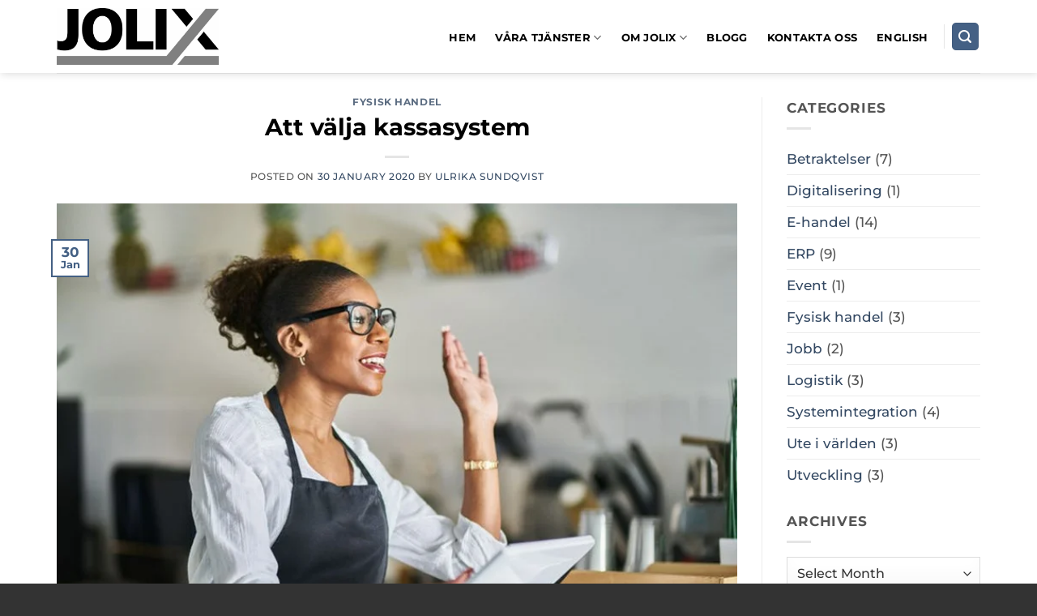

--- FILE ---
content_type: text/html; charset=UTF-8
request_url: https://jolix.se/att-valja-kassasystem/
body_size: 17964
content:
<!DOCTYPE html>
<html lang="en-GB" class="loading-site no-js">
<head>
	<meta charset="UTF-8" />
	<link rel="profile" href="http://gmpg.org/xfn/11" />
	<link rel="pingback" href="https://jolix.se/xmlrpc.php" />

	<script>(function(html){html.className = html.className.replace(/\bno-js\b/,'js')})(document.documentElement);</script>
<title>Att välja kassasystem &#8211; Jolix &#8211; IT-professionals, e-commerce and physical store</title>
<meta name='robots' content='max-image-preview:large' />
<meta name="viewport" content="width=device-width, initial-scale=1" /><link rel='prefetch' href='https://jolix.se/wp-content/themes/flatsome/assets/js/flatsome.js?ver=e2eddd6c228105dac048' />
<link rel='prefetch' href='https://jolix.se/wp-content/themes/flatsome/assets/js/chunk.slider.js?ver=3.20.3' />
<link rel='prefetch' href='https://jolix.se/wp-content/themes/flatsome/assets/js/chunk.popups.js?ver=3.20.3' />
<link rel='prefetch' href='https://jolix.se/wp-content/themes/flatsome/assets/js/chunk.tooltips.js?ver=3.20.3' />
<link rel="alternate" type="application/rss+xml" title="Jolix - IT-professionals, e-commerce and physical store &raquo; Feed" href="https://jolix.se/feed/" />
<link rel="alternate" type="application/rss+xml" title="Jolix - IT-professionals, e-commerce and physical store &raquo; Comments Feed" href="https://jolix.se/comments/feed/" />
<link rel="alternate" type="application/rss+xml" title="Jolix - IT-professionals, e-commerce and physical store &raquo; Att välja kassasystem Comments Feed" href="https://jolix.se/att-valja-kassasystem/feed/" />
<link rel="alternate" title="oEmbed (JSON)" type="application/json+oembed" href="https://jolix.se/wp-json/oembed/1.0/embed?url=https%3A%2F%2Fjolix.se%2Fatt-valja-kassasystem%2F" />
<link rel="alternate" title="oEmbed (XML)" type="text/xml+oembed" href="https://jolix.se/wp-json/oembed/1.0/embed?url=https%3A%2F%2Fjolix.se%2Fatt-valja-kassasystem%2F&#038;format=xml" />
<style id='wp-img-auto-sizes-contain-inline-css' type='text/css'>
img:is([sizes=auto i],[sizes^="auto," i]){contain-intrinsic-size:3000px 1500px}
/*# sourceURL=wp-img-auto-sizes-contain-inline-css */
</style>
<style id='md-style-inline-css' type='text/css'>
 
/*# sourceURL=md-style-inline-css */
</style>
<link rel='stylesheet' id='wpo_min-header-0-css' href='https://jolix.se/wp-content/cache/wpo-minify/1765687491/assets/wpo-minify-header-558a188c.min.css' type='text/css' media='all' />
<script type="text/javascript" src="https://jolix.se/wp-content/cache/wpo-minify/1765687491/assets/wpo-minify-header-533e0687.min.js" id="wpo_min-header-0-js"></script>
<link rel="https://api.w.org/" href="https://jolix.se/wp-json/" /><link rel="alternate" title="JSON" type="application/json" href="https://jolix.se/wp-json/wp/v2/posts/1214" /><link rel="EditURI" type="application/rsd+xml" title="RSD" href="https://jolix.se/xmlrpc.php?rsd" />
<meta name="generator" content="WordPress 6.9" />
<link rel="canonical" href="https://jolix.se/att-valja-kassasystem/" />
<link rel='shortlink' href='https://jolix.se/?p=1214' />
<!-- Global site tag (gtag.js) - Google Analytics -->
<script async src="https://www.googletagmanager.com/gtag/js?id=UA-133461617-1"></script>
<script>
  window.dataLayer = window.dataLayer || [];
  function gtag(){dataLayer.push(arguments);}
  gtag('js', new Date());

  gtag('config', 'UA-133461617-1');
</script><link rel="icon" href="https://jolix.se/wp-content/uploads/2021/12/cropped-Logo-1-32x32.jpg" sizes="32x32" />
<link rel="icon" href="https://jolix.se/wp-content/uploads/2021/12/cropped-Logo-1-192x192.jpg" sizes="192x192" />
<link rel="apple-touch-icon" href="https://jolix.se/wp-content/uploads/2021/12/cropped-Logo-1-180x180.jpg" />
<meta name="msapplication-TileImage" content="https://jolix.se/wp-content/uploads/2021/12/cropped-Logo-1-270x270.jpg" />
<style id="custom-css" type="text/css">:root {--primary-color: #446084;--fs-color-primary: #446084;--fs-color-secondary: #C05530;--fs-color-success: #627D47;--fs-color-alert: #b20000;--fs-color-base: #555555;--fs-experimental-link-color: #334862;--fs-experimental-link-color-hover: #111;}.tooltipster-base {--tooltip-color: #fff;--tooltip-bg-color: #000;}.off-canvas-right .mfp-content, .off-canvas-left .mfp-content {--drawer-width: 300px;}.container-width, .full-width .ubermenu-nav, .container, .row{max-width: 1170px}.row.row-collapse{max-width: 1140px}.row.row-small{max-width: 1162.5px}.row.row-large{max-width: 1200px}.header-main{height: 90px}#logo img{max-height: 90px}#logo{width:200px;}#logo img{padding:5px 0;}.header-bottom{min-height: 55px}.header-top{min-height: 30px}.transparent .header-main{height: 90px}.transparent #logo img{max-height: 90px}.has-transparent + .page-title:first-of-type,.has-transparent + #main > .page-title,.has-transparent + #main > div > .page-title,.has-transparent + #main .page-header-wrapper:first-of-type .page-title{padding-top: 90px;}.transparent .header-wrapper{background-color: #ffffff!important;}.transparent .top-divider{display: none;}.header.show-on-scroll,.stuck .header-main{height:70px!important}.stuck #logo img{max-height: 70px!important}.search-form{ width: 20%;}.header-bg-color {background-color: #ffffff}.header-bottom {background-color: #f1f1f1}.top-bar-nav > li > a{line-height: 16px }.header-main .nav > li > a{line-height: 20px }.stuck .header-main .nav > li > a{line-height: 20px }@media (max-width: 549px) {.header-main{height: 70px}#logo img{max-height: 70px}}.nav-dropdown{border-radius:5px}.nav-dropdown{font-size:100%}h1,h2,h3,h4,h5,h6,.heading-font{color: #020202;}body{font-size: 105%;}@media screen and (max-width: 549px){body{font-size: 105%;}}body{font-family: Montserrat, sans-serif;}body {font-weight: 500;font-style: normal;}.nav > li > a {font-family: Montserrat, sans-serif;}.mobile-sidebar-levels-2 .nav > li > ul > li > a {font-family: Montserrat, sans-serif;}.nav > li > a,.mobile-sidebar-levels-2 .nav > li > ul > li > a {font-weight: 700;font-style: normal;}h1,h2,h3,h4,h5,h6,.heading-font, .off-canvas-center .nav-sidebar.nav-vertical > li > a{font-family: Montserrat, sans-serif;}h1,h2,h3,h4,h5,h6,.heading-font,.banner h1,.banner h2 {font-weight: 700;font-style: normal;}.alt-font{font-family: "Dancing Script", sans-serif;}.alt-font {font-weight: 400!important;font-style: normal!important;}input[type='submit'], input[type="button"], button:not(.icon), .button:not(.icon){border-radius: 5!important}.footer-2{background-color: #555555}.absolute-footer, html{background-color: #333333}.header-vertical-menu__opener{height: 46px}.header-vertical-menu__opener {width: 188px}.header-vertical-menu__fly-out {width: 188px}.nav-vertical-fly-out > li + li {border-top-width: 1px; border-top-style: solid;}/* Custom CSS */.nav > li > a {color: #000}.nav-dropdown > li > a {color: #000}.hljs {background: #000;color: #fff;}.hljs-keyword, .hljs-selector-tag, .hljs-subst {color: #999;}.hljs-title, .hljs-section, .hljs-selector-id {color: #c00;}code {font-size: 1.2em;}.label-new.menu-item > a:after{content:"New";}.label-hot.menu-item > a:after{content:"Hot";}.label-sale.menu-item > a:after{content:"Sale";}.label-popular.menu-item > a:after{content:"Popular";}</style><style id="kirki-inline-styles">/* cyrillic-ext */
@font-face {
  font-family: 'Montserrat';
  font-style: normal;
  font-weight: 500;
  font-display: swap;
  src: url(https://jolix.se/wp-content/fonts/montserrat/JTUSjIg1_i6t8kCHKm459WRhyzbi.woff2) format('woff2');
  unicode-range: U+0460-052F, U+1C80-1C8A, U+20B4, U+2DE0-2DFF, U+A640-A69F, U+FE2E-FE2F;
}
/* cyrillic */
@font-face {
  font-family: 'Montserrat';
  font-style: normal;
  font-weight: 500;
  font-display: swap;
  src: url(https://jolix.se/wp-content/fonts/montserrat/JTUSjIg1_i6t8kCHKm459W1hyzbi.woff2) format('woff2');
  unicode-range: U+0301, U+0400-045F, U+0490-0491, U+04B0-04B1, U+2116;
}
/* vietnamese */
@font-face {
  font-family: 'Montserrat';
  font-style: normal;
  font-weight: 500;
  font-display: swap;
  src: url(https://jolix.se/wp-content/fonts/montserrat/JTUSjIg1_i6t8kCHKm459WZhyzbi.woff2) format('woff2');
  unicode-range: U+0102-0103, U+0110-0111, U+0128-0129, U+0168-0169, U+01A0-01A1, U+01AF-01B0, U+0300-0301, U+0303-0304, U+0308-0309, U+0323, U+0329, U+1EA0-1EF9, U+20AB;
}
/* latin-ext */
@font-face {
  font-family: 'Montserrat';
  font-style: normal;
  font-weight: 500;
  font-display: swap;
  src: url(https://jolix.se/wp-content/fonts/montserrat/JTUSjIg1_i6t8kCHKm459Wdhyzbi.woff2) format('woff2');
  unicode-range: U+0100-02BA, U+02BD-02C5, U+02C7-02CC, U+02CE-02D7, U+02DD-02FF, U+0304, U+0308, U+0329, U+1D00-1DBF, U+1E00-1E9F, U+1EF2-1EFF, U+2020, U+20A0-20AB, U+20AD-20C0, U+2113, U+2C60-2C7F, U+A720-A7FF;
}
/* latin */
@font-face {
  font-family: 'Montserrat';
  font-style: normal;
  font-weight: 500;
  font-display: swap;
  src: url(https://jolix.se/wp-content/fonts/montserrat/JTUSjIg1_i6t8kCHKm459Wlhyw.woff2) format('woff2');
  unicode-range: U+0000-00FF, U+0131, U+0152-0153, U+02BB-02BC, U+02C6, U+02DA, U+02DC, U+0304, U+0308, U+0329, U+2000-206F, U+20AC, U+2122, U+2191, U+2193, U+2212, U+2215, U+FEFF, U+FFFD;
}
/* cyrillic-ext */
@font-face {
  font-family: 'Montserrat';
  font-style: normal;
  font-weight: 700;
  font-display: swap;
  src: url(https://jolix.se/wp-content/fonts/montserrat/JTUSjIg1_i6t8kCHKm459WRhyzbi.woff2) format('woff2');
  unicode-range: U+0460-052F, U+1C80-1C8A, U+20B4, U+2DE0-2DFF, U+A640-A69F, U+FE2E-FE2F;
}
/* cyrillic */
@font-face {
  font-family: 'Montserrat';
  font-style: normal;
  font-weight: 700;
  font-display: swap;
  src: url(https://jolix.se/wp-content/fonts/montserrat/JTUSjIg1_i6t8kCHKm459W1hyzbi.woff2) format('woff2');
  unicode-range: U+0301, U+0400-045F, U+0490-0491, U+04B0-04B1, U+2116;
}
/* vietnamese */
@font-face {
  font-family: 'Montserrat';
  font-style: normal;
  font-weight: 700;
  font-display: swap;
  src: url(https://jolix.se/wp-content/fonts/montserrat/JTUSjIg1_i6t8kCHKm459WZhyzbi.woff2) format('woff2');
  unicode-range: U+0102-0103, U+0110-0111, U+0128-0129, U+0168-0169, U+01A0-01A1, U+01AF-01B0, U+0300-0301, U+0303-0304, U+0308-0309, U+0323, U+0329, U+1EA0-1EF9, U+20AB;
}
/* latin-ext */
@font-face {
  font-family: 'Montserrat';
  font-style: normal;
  font-weight: 700;
  font-display: swap;
  src: url(https://jolix.se/wp-content/fonts/montserrat/JTUSjIg1_i6t8kCHKm459Wdhyzbi.woff2) format('woff2');
  unicode-range: U+0100-02BA, U+02BD-02C5, U+02C7-02CC, U+02CE-02D7, U+02DD-02FF, U+0304, U+0308, U+0329, U+1D00-1DBF, U+1E00-1E9F, U+1EF2-1EFF, U+2020, U+20A0-20AB, U+20AD-20C0, U+2113, U+2C60-2C7F, U+A720-A7FF;
}
/* latin */
@font-face {
  font-family: 'Montserrat';
  font-style: normal;
  font-weight: 700;
  font-display: swap;
  src: url(https://jolix.se/wp-content/fonts/montserrat/JTUSjIg1_i6t8kCHKm459Wlhyw.woff2) format('woff2');
  unicode-range: U+0000-00FF, U+0131, U+0152-0153, U+02BB-02BC, U+02C6, U+02DA, U+02DC, U+0304, U+0308, U+0329, U+2000-206F, U+20AC, U+2122, U+2191, U+2193, U+2212, U+2215, U+FEFF, U+FFFD;
}/* vietnamese */
@font-face {
  font-family: 'Dancing Script';
  font-style: normal;
  font-weight: 400;
  font-display: swap;
  src: url(https://jolix.se/wp-content/fonts/dancing-script/If2cXTr6YS-zF4S-kcSWSVi_sxjsohD9F50Ruu7BMSo3Rep8ltA.woff2) format('woff2');
  unicode-range: U+0102-0103, U+0110-0111, U+0128-0129, U+0168-0169, U+01A0-01A1, U+01AF-01B0, U+0300-0301, U+0303-0304, U+0308-0309, U+0323, U+0329, U+1EA0-1EF9, U+20AB;
}
/* latin-ext */
@font-face {
  font-family: 'Dancing Script';
  font-style: normal;
  font-weight: 400;
  font-display: swap;
  src: url(https://jolix.se/wp-content/fonts/dancing-script/If2cXTr6YS-zF4S-kcSWSVi_sxjsohD9F50Ruu7BMSo3ROp8ltA.woff2) format('woff2');
  unicode-range: U+0100-02BA, U+02BD-02C5, U+02C7-02CC, U+02CE-02D7, U+02DD-02FF, U+0304, U+0308, U+0329, U+1D00-1DBF, U+1E00-1E9F, U+1EF2-1EFF, U+2020, U+20A0-20AB, U+20AD-20C0, U+2113, U+2C60-2C7F, U+A720-A7FF;
}
/* latin */
@font-face {
  font-family: 'Dancing Script';
  font-style: normal;
  font-weight: 400;
  font-display: swap;
  src: url(https://jolix.se/wp-content/fonts/dancing-script/If2cXTr6YS-zF4S-kcSWSVi_sxjsohD9F50Ruu7BMSo3Sup8.woff2) format('woff2');
  unicode-range: U+0000-00FF, U+0131, U+0152-0153, U+02BB-02BC, U+02C6, U+02DA, U+02DC, U+0304, U+0308, U+0329, U+2000-206F, U+20AC, U+2122, U+2191, U+2193, U+2212, U+2215, U+FEFF, U+FFFD;
}</style><style id='global-styles-inline-css' type='text/css'>
:root{--wp--preset--aspect-ratio--square: 1;--wp--preset--aspect-ratio--4-3: 4/3;--wp--preset--aspect-ratio--3-4: 3/4;--wp--preset--aspect-ratio--3-2: 3/2;--wp--preset--aspect-ratio--2-3: 2/3;--wp--preset--aspect-ratio--16-9: 16/9;--wp--preset--aspect-ratio--9-16: 9/16;--wp--preset--color--black: #000000;--wp--preset--color--cyan-bluish-gray: #abb8c3;--wp--preset--color--white: #ffffff;--wp--preset--color--pale-pink: #f78da7;--wp--preset--color--vivid-red: #cf2e2e;--wp--preset--color--luminous-vivid-orange: #ff6900;--wp--preset--color--luminous-vivid-amber: #fcb900;--wp--preset--color--light-green-cyan: #7bdcb5;--wp--preset--color--vivid-green-cyan: #00d084;--wp--preset--color--pale-cyan-blue: #8ed1fc;--wp--preset--color--vivid-cyan-blue: #0693e3;--wp--preset--color--vivid-purple: #9b51e0;--wp--preset--color--primary: #446084;--wp--preset--color--secondary: #C05530;--wp--preset--color--success: #627D47;--wp--preset--color--alert: #b20000;--wp--preset--gradient--vivid-cyan-blue-to-vivid-purple: linear-gradient(135deg,rgb(6,147,227) 0%,rgb(155,81,224) 100%);--wp--preset--gradient--light-green-cyan-to-vivid-green-cyan: linear-gradient(135deg,rgb(122,220,180) 0%,rgb(0,208,130) 100%);--wp--preset--gradient--luminous-vivid-amber-to-luminous-vivid-orange: linear-gradient(135deg,rgb(252,185,0) 0%,rgb(255,105,0) 100%);--wp--preset--gradient--luminous-vivid-orange-to-vivid-red: linear-gradient(135deg,rgb(255,105,0) 0%,rgb(207,46,46) 100%);--wp--preset--gradient--very-light-gray-to-cyan-bluish-gray: linear-gradient(135deg,rgb(238,238,238) 0%,rgb(169,184,195) 100%);--wp--preset--gradient--cool-to-warm-spectrum: linear-gradient(135deg,rgb(74,234,220) 0%,rgb(151,120,209) 20%,rgb(207,42,186) 40%,rgb(238,44,130) 60%,rgb(251,105,98) 80%,rgb(254,248,76) 100%);--wp--preset--gradient--blush-light-purple: linear-gradient(135deg,rgb(255,206,236) 0%,rgb(152,150,240) 100%);--wp--preset--gradient--blush-bordeaux: linear-gradient(135deg,rgb(254,205,165) 0%,rgb(254,45,45) 50%,rgb(107,0,62) 100%);--wp--preset--gradient--luminous-dusk: linear-gradient(135deg,rgb(255,203,112) 0%,rgb(199,81,192) 50%,rgb(65,88,208) 100%);--wp--preset--gradient--pale-ocean: linear-gradient(135deg,rgb(255,245,203) 0%,rgb(182,227,212) 50%,rgb(51,167,181) 100%);--wp--preset--gradient--electric-grass: linear-gradient(135deg,rgb(202,248,128) 0%,rgb(113,206,126) 100%);--wp--preset--gradient--midnight: linear-gradient(135deg,rgb(2,3,129) 0%,rgb(40,116,252) 100%);--wp--preset--font-size--small: 13px;--wp--preset--font-size--medium: 20px;--wp--preset--font-size--large: 36px;--wp--preset--font-size--x-large: 42px;--wp--preset--spacing--20: 0.44rem;--wp--preset--spacing--30: 0.67rem;--wp--preset--spacing--40: 1rem;--wp--preset--spacing--50: 1.5rem;--wp--preset--spacing--60: 2.25rem;--wp--preset--spacing--70: 3.38rem;--wp--preset--spacing--80: 5.06rem;--wp--preset--shadow--natural: 6px 6px 9px rgba(0, 0, 0, 0.2);--wp--preset--shadow--deep: 12px 12px 50px rgba(0, 0, 0, 0.4);--wp--preset--shadow--sharp: 6px 6px 0px rgba(0, 0, 0, 0.2);--wp--preset--shadow--outlined: 6px 6px 0px -3px rgb(255, 255, 255), 6px 6px rgb(0, 0, 0);--wp--preset--shadow--crisp: 6px 6px 0px rgb(0, 0, 0);}:where(body) { margin: 0; }.wp-site-blocks > .alignleft { float: left; margin-right: 2em; }.wp-site-blocks > .alignright { float: right; margin-left: 2em; }.wp-site-blocks > .aligncenter { justify-content: center; margin-left: auto; margin-right: auto; }:where(.is-layout-flex){gap: 0.5em;}:where(.is-layout-grid){gap: 0.5em;}.is-layout-flow > .alignleft{float: left;margin-inline-start: 0;margin-inline-end: 2em;}.is-layout-flow > .alignright{float: right;margin-inline-start: 2em;margin-inline-end: 0;}.is-layout-flow > .aligncenter{margin-left: auto !important;margin-right: auto !important;}.is-layout-constrained > .alignleft{float: left;margin-inline-start: 0;margin-inline-end: 2em;}.is-layout-constrained > .alignright{float: right;margin-inline-start: 2em;margin-inline-end: 0;}.is-layout-constrained > .aligncenter{margin-left: auto !important;margin-right: auto !important;}.is-layout-constrained > :where(:not(.alignleft):not(.alignright):not(.alignfull)){margin-left: auto !important;margin-right: auto !important;}body .is-layout-flex{display: flex;}.is-layout-flex{flex-wrap: wrap;align-items: center;}.is-layout-flex > :is(*, div){margin: 0;}body .is-layout-grid{display: grid;}.is-layout-grid > :is(*, div){margin: 0;}body{padding-top: 0px;padding-right: 0px;padding-bottom: 0px;padding-left: 0px;}a:where(:not(.wp-element-button)){text-decoration: none;}:root :where(.wp-element-button, .wp-block-button__link){background-color: #32373c;border-width: 0;color: #fff;font-family: inherit;font-size: inherit;font-style: inherit;font-weight: inherit;letter-spacing: inherit;line-height: inherit;padding-top: calc(0.667em + 2px);padding-right: calc(1.333em + 2px);padding-bottom: calc(0.667em + 2px);padding-left: calc(1.333em + 2px);text-decoration: none;text-transform: inherit;}.has-black-color{color: var(--wp--preset--color--black) !important;}.has-cyan-bluish-gray-color{color: var(--wp--preset--color--cyan-bluish-gray) !important;}.has-white-color{color: var(--wp--preset--color--white) !important;}.has-pale-pink-color{color: var(--wp--preset--color--pale-pink) !important;}.has-vivid-red-color{color: var(--wp--preset--color--vivid-red) !important;}.has-luminous-vivid-orange-color{color: var(--wp--preset--color--luminous-vivid-orange) !important;}.has-luminous-vivid-amber-color{color: var(--wp--preset--color--luminous-vivid-amber) !important;}.has-light-green-cyan-color{color: var(--wp--preset--color--light-green-cyan) !important;}.has-vivid-green-cyan-color{color: var(--wp--preset--color--vivid-green-cyan) !important;}.has-pale-cyan-blue-color{color: var(--wp--preset--color--pale-cyan-blue) !important;}.has-vivid-cyan-blue-color{color: var(--wp--preset--color--vivid-cyan-blue) !important;}.has-vivid-purple-color{color: var(--wp--preset--color--vivid-purple) !important;}.has-primary-color{color: var(--wp--preset--color--primary) !important;}.has-secondary-color{color: var(--wp--preset--color--secondary) !important;}.has-success-color{color: var(--wp--preset--color--success) !important;}.has-alert-color{color: var(--wp--preset--color--alert) !important;}.has-black-background-color{background-color: var(--wp--preset--color--black) !important;}.has-cyan-bluish-gray-background-color{background-color: var(--wp--preset--color--cyan-bluish-gray) !important;}.has-white-background-color{background-color: var(--wp--preset--color--white) !important;}.has-pale-pink-background-color{background-color: var(--wp--preset--color--pale-pink) !important;}.has-vivid-red-background-color{background-color: var(--wp--preset--color--vivid-red) !important;}.has-luminous-vivid-orange-background-color{background-color: var(--wp--preset--color--luminous-vivid-orange) !important;}.has-luminous-vivid-amber-background-color{background-color: var(--wp--preset--color--luminous-vivid-amber) !important;}.has-light-green-cyan-background-color{background-color: var(--wp--preset--color--light-green-cyan) !important;}.has-vivid-green-cyan-background-color{background-color: var(--wp--preset--color--vivid-green-cyan) !important;}.has-pale-cyan-blue-background-color{background-color: var(--wp--preset--color--pale-cyan-blue) !important;}.has-vivid-cyan-blue-background-color{background-color: var(--wp--preset--color--vivid-cyan-blue) !important;}.has-vivid-purple-background-color{background-color: var(--wp--preset--color--vivid-purple) !important;}.has-primary-background-color{background-color: var(--wp--preset--color--primary) !important;}.has-secondary-background-color{background-color: var(--wp--preset--color--secondary) !important;}.has-success-background-color{background-color: var(--wp--preset--color--success) !important;}.has-alert-background-color{background-color: var(--wp--preset--color--alert) !important;}.has-black-border-color{border-color: var(--wp--preset--color--black) !important;}.has-cyan-bluish-gray-border-color{border-color: var(--wp--preset--color--cyan-bluish-gray) !important;}.has-white-border-color{border-color: var(--wp--preset--color--white) !important;}.has-pale-pink-border-color{border-color: var(--wp--preset--color--pale-pink) !important;}.has-vivid-red-border-color{border-color: var(--wp--preset--color--vivid-red) !important;}.has-luminous-vivid-orange-border-color{border-color: var(--wp--preset--color--luminous-vivid-orange) !important;}.has-luminous-vivid-amber-border-color{border-color: var(--wp--preset--color--luminous-vivid-amber) !important;}.has-light-green-cyan-border-color{border-color: var(--wp--preset--color--light-green-cyan) !important;}.has-vivid-green-cyan-border-color{border-color: var(--wp--preset--color--vivid-green-cyan) !important;}.has-pale-cyan-blue-border-color{border-color: var(--wp--preset--color--pale-cyan-blue) !important;}.has-vivid-cyan-blue-border-color{border-color: var(--wp--preset--color--vivid-cyan-blue) !important;}.has-vivid-purple-border-color{border-color: var(--wp--preset--color--vivid-purple) !important;}.has-primary-border-color{border-color: var(--wp--preset--color--primary) !important;}.has-secondary-border-color{border-color: var(--wp--preset--color--secondary) !important;}.has-success-border-color{border-color: var(--wp--preset--color--success) !important;}.has-alert-border-color{border-color: var(--wp--preset--color--alert) !important;}.has-vivid-cyan-blue-to-vivid-purple-gradient-background{background: var(--wp--preset--gradient--vivid-cyan-blue-to-vivid-purple) !important;}.has-light-green-cyan-to-vivid-green-cyan-gradient-background{background: var(--wp--preset--gradient--light-green-cyan-to-vivid-green-cyan) !important;}.has-luminous-vivid-amber-to-luminous-vivid-orange-gradient-background{background: var(--wp--preset--gradient--luminous-vivid-amber-to-luminous-vivid-orange) !important;}.has-luminous-vivid-orange-to-vivid-red-gradient-background{background: var(--wp--preset--gradient--luminous-vivid-orange-to-vivid-red) !important;}.has-very-light-gray-to-cyan-bluish-gray-gradient-background{background: var(--wp--preset--gradient--very-light-gray-to-cyan-bluish-gray) !important;}.has-cool-to-warm-spectrum-gradient-background{background: var(--wp--preset--gradient--cool-to-warm-spectrum) !important;}.has-blush-light-purple-gradient-background{background: var(--wp--preset--gradient--blush-light-purple) !important;}.has-blush-bordeaux-gradient-background{background: var(--wp--preset--gradient--blush-bordeaux) !important;}.has-luminous-dusk-gradient-background{background: var(--wp--preset--gradient--luminous-dusk) !important;}.has-pale-ocean-gradient-background{background: var(--wp--preset--gradient--pale-ocean) !important;}.has-electric-grass-gradient-background{background: var(--wp--preset--gradient--electric-grass) !important;}.has-midnight-gradient-background{background: var(--wp--preset--gradient--midnight) !important;}.has-small-font-size{font-size: var(--wp--preset--font-size--small) !important;}.has-medium-font-size{font-size: var(--wp--preset--font-size--medium) !important;}.has-large-font-size{font-size: var(--wp--preset--font-size--large) !important;}.has-x-large-font-size{font-size: var(--wp--preset--font-size--x-large) !important;}
/*# sourceURL=global-styles-inline-css */
</style>
</head>

<body class="wp-singular post-template-default single single-post postid-1214 single-format-standard wp-theme-flatsome wp-child-theme-flatsome-child full-width header-shadow lightbox nav-dropdown-has-arrow nav-dropdown-has-shadow nav-dropdown-has-border mobile-submenu-toggle">


<a class="skip-link screen-reader-text" href="#main">Skip to content</a>

<div id="wrapper">

	
	<header id="header" class="header has-sticky sticky-jump">
		<div class="header-wrapper">
			<div id="masthead" class="header-main ">
      <div class="header-inner flex-row container logo-left medium-logo-left" role="navigation">

          <!-- Logo -->
          <div id="logo" class="flex-col logo">
            
<!-- Header logo -->
<a href="https://jolix.se/" title="Jolix &#8211; IT-professionals, e-commerce and physical store - Innovation per hour" rel="home">
		<img width="1020" height="360" src="https://jolix.se/wp-content/uploads/2021/12/Logo-1400x494.jpg" class="header_logo header-logo" alt="Jolix &#8211; IT-professionals, e-commerce and physical store"/><img  width="1020" height="360" src="https://jolix.se/wp-content/uploads/2021/12/Logo-1400x494.jpg" class="header-logo-dark" alt="Jolix &#8211; IT-professionals, e-commerce and physical store"/></a>
          </div>

          <!-- Mobile Left Elements -->
          <div class="flex-col show-for-medium flex-left">
            <ul class="mobile-nav nav nav-left ">
                          </ul>
          </div>

          <!-- Left Elements -->
          <div class="flex-col hide-for-medium flex-left
            flex-grow">
            <ul class="header-nav header-nav-main nav nav-left  nav-outline nav-uppercase" >
                          </ul>
          </div>

          <!-- Right Elements -->
          <div class="flex-col hide-for-medium flex-right">
            <ul class="header-nav header-nav-main nav nav-right  nav-outline nav-uppercase">
              <li id="menu-item-917" class="menu-item menu-item-type-post_type menu-item-object-page menu-item-home menu-item-917 menu-item-design-default"><a href="https://jolix.se/" class="nav-top-link">Hem</a></li>
<li id="menu-item-916" class="menu-item menu-item-type-post_type menu-item-object-page menu-item-has-children menu-item-916 menu-item-design-default has-dropdown"><a href="https://jolix.se/vara-tjanster/" class="nav-top-link" aria-expanded="false" aria-haspopup="menu">Våra tjänster<i class="icon-angle-down" aria-hidden="true"></i></a>
<ul class="sub-menu nav-dropdown nav-dropdown-bold dropdown-uppercase">
	<li id="menu-item-1262" class="menu-item menu-item-type-post_type menu-item-object-page menu-item-1262"><a href="https://jolix.se/vara-tjanster/">Alla våra tjänster</a></li>
	<li id="menu-item-1121" class="menu-item menu-item-type-post_type menu-item-object-page menu-item-1121"><a href="https://jolix.se/systemintegrationer/">Systemintegrationer</a></li>
	<li id="menu-item-920" class="menu-item menu-item-type-post_type menu-item-object-page menu-item-920"><a href="https://jolix.se/vara-tjanster/starta-e-handel/">Starta en e-handel</a></li>
	<li id="menu-item-921" class="menu-item menu-item-type-post_type menu-item-object-page menu-item-921"><a href="https://jolix.se/vara-tjanster/multikanalhandel/">Multikanalhandel</a></li>
	<li id="menu-item-919" class="menu-item menu-item-type-post_type menu-item-object-page menu-item-919"><a href="https://jolix.se/vara-tjanster/vara-utbildningar/">Våra utbildningar</a></li>
</ul>
</li>
<li id="menu-item-914" class="menu-item menu-item-type-post_type menu-item-object-page menu-item-has-children menu-item-914 menu-item-design-default has-dropdown"><a href="https://jolix.se/om-jolix/" class="nav-top-link" aria-expanded="false" aria-haspopup="menu">Om Jolix<i class="icon-angle-down" aria-hidden="true"></i></a>
<ul class="sub-menu nav-dropdown nav-dropdown-bold dropdown-uppercase">
	<li id="menu-item-1261" class="menu-item menu-item-type-post_type menu-item-object-page menu-item-1261"><a href="https://jolix.se/om-jolix/">Om oss</a></li>
	<li id="menu-item-915" class="menu-item menu-item-type-post_type menu-item-object-page menu-item-915"><a href="https://jolix.se/om-jolix/partner/">Våra partners</a></li>
	<li id="menu-item-918" class="menu-item menu-item-type-post_type menu-item-object-page menu-item-918"><a href="https://jolix.se/vara-tjanster/butiken-palyset/">Butiken pålyset.se</a></li>
</ul>
</li>
<li id="menu-item-912" class="menu-item menu-item-type-post_type menu-item-object-page menu-item-912 menu-item-design-default"><a href="https://jolix.se/blogg/" class="nav-top-link">Blogg</a></li>
<li id="menu-item-913" class="menu-item menu-item-type-post_type menu-item-object-page menu-item-913 menu-item-design-default"><a href="https://jolix.se/kontakta-oss/" class="nav-top-link">Kontakta oss</a></li>
<li id="menu-item-1396" class="menu-item menu-item-type-custom menu-item-object-custom menu-item-1396 menu-item-design-default"><a href="https://jolix.se/en" class="nav-top-link">English</a></li>
<li class="header-divider"></li><li class="header-search header-search-dropdown has-icon has-dropdown menu-item-has-children">
	<div class="header-button">	<a href="#" aria-label="Search" aria-haspopup="true" aria-expanded="false" aria-controls="ux-search-dropdown" class="nav-top-link icon primary button round is-small"><i class="icon-search" aria-hidden="true"></i></a>
	</div>	<ul id="ux-search-dropdown" class="nav-dropdown nav-dropdown-bold dropdown-uppercase">
	 	<li class="header-search-form search-form html relative has-icon">
	<div class="header-search-form-wrapper">
		<div class="searchform-wrapper ux-search-box relative form-flat is-normal"><form method="get" class="searchform" action="https://jolix.se/" role="search">
		<div class="flex-row relative">
			<div class="flex-col flex-grow">
	   	   <input type="search" class="search-field mb-0" name="s" value="" id="s" placeholder="Sök på jolix.se" />
			</div>
			<div class="flex-col">
				<button type="submit" class="ux-search-submit submit-button secondary button icon mb-0" aria-label="Submit">
					<i class="icon-search" aria-hidden="true"></i>				</button>
			</div>
		</div>
    <div class="live-search-results text-left z-top"></div>
</form>
</div>	</div>
</li>
	</ul>
</li>
            </ul>
          </div>

          <!-- Mobile Right Elements -->
          <div class="flex-col show-for-medium flex-right">
            <ul class="mobile-nav nav nav-right ">
              <li class="nav-icon has-icon">
	<div class="header-button">		<a href="#" class="icon primary button round is-small" data-open="#main-menu" data-pos="right" data-bg="main-menu-overlay" role="button" aria-label="Menu" aria-controls="main-menu" aria-expanded="false" aria-haspopup="dialog" data-flatsome-role-button>
			<i class="icon-menu" aria-hidden="true"></i>			<span class="menu-title uppercase hide-for-small">Menu</span>		</a>
	 </div> </li>
            </ul>
          </div>

      </div>

            <div class="container"><div class="top-divider full-width"></div></div>
      </div>

<div class="header-bg-container fill"><div class="header-bg-image fill"></div><div class="header-bg-color fill"></div></div>		</div>
	</header>

	
	<main id="main" class="">

<div id="content" class="blog-wrapper blog-single page-wrapper">
	

<div class="row row-large row-divided ">

	<div class="large-9 col">
		


<article id="post-1214" class="post-1214 post type-post status-publish format-standard has-post-thumbnail hentry category-fysisk-handel">
	<div class="article-inner ">
		<header class="entry-header">
	<div class="entry-header-text entry-header-text-top text-center">
		<h6 class="entry-category is-xsmall"><a href="https://jolix.se/category/fysisk-handel/" rel="category tag">Fysisk handel</a></h6><h1 class="entry-title">Att välja kassasystem</h1><div class="entry-divider is-divider small"></div>
	<div class="entry-meta uppercase is-xsmall">
		<span class="posted-on">Posted on <a href="https://jolix.se/att-valja-kassasystem/" rel="bookmark"><time class="entry-date published" datetime="2020-01-30T11:28:24+01:00">30 January 2020</time><time class="updated" datetime="2022-01-14T11:29:40+01:00">14 January 2022</time></a></span> <span class="byline">by <span class="meta-author vcard"><a class="url fn n" href="https://jolix.se/author/ust/">Ulrika Sundqvist</a></span></span>	</div>
	</div>
						<div class="entry-image relative">
				<a href="https://jolix.se/att-valja-kassasystem/">
    <img width="800" height="600" src="https://jolix.se/wp-content/uploads/2022/01/135488735_s.jpeg" class="attachment-large size-large wp-post-image" alt="" decoding="async" fetchpriority="high" srcset="https://jolix.se/wp-content/uploads/2022/01/135488735_s.jpeg 800w, https://jolix.se/wp-content/uploads/2022/01/135488735_s-533x400.jpeg 533w, https://jolix.se/wp-content/uploads/2022/01/135488735_s-768x576.jpeg 768w" sizes="(max-width: 800px) 100vw, 800px" /></a>
				<div class="badge absolute top post-date badge-outline">
	<div class="badge-inner">
		<span class="post-date-day">30</span><br>
		<span class="post-date-month is-small">Jan</span>
	</div>
</div>
			</div>
			</header>
		<div class="entry-content single-page">

	<p><strong>För mig som jobbar i butiken också är kassasystemet ett viktigt arbetsredskap som måste fungera smidigt och utan krångel, och ska kunna användas av alla även den minst erfarna t.ex extrapersonal och nyanställda.</strong><br />
<strong>Något som en säljare i butik inte vill råka ut för är när kassasystemet krånglar eller att kassasystemet är krångligt, dvs skapar långa köer under bästa säljtid för att funktionerna i kassan gör att betalningarna tar för lång tid och kunden lämnar butiken för att kön är för lång. Det är mycket frustrerande för både säljare och kund.</strong></p>
<h2><span class="line">Byte av både ERP- och kassasystem</span></h2>
<p>Vi har bytt ERP-system och då blev vi tvungna att välja ett nytt kassasystem eftersom det gamla hängde ihop med det gamla ERP-systemet. Efter lite undersökningar kom vi fram till ett kassasystem som skulle ha de funktionerna vi behöver. Vi var nöjda med det vi hade men saknade några funktioner som underlättar då vi har flera försäljningskanaler men samma lager</p>
<h2><span class="line">Vad är POS?</span></h2>
<p>Något som man ofta hör i samband med kassasystemet är POS, det står för Point Of Sale och är både mjukvara och maskinvara, själva kassalösningen så att säga, allt från kassadator, kortterminal skanner, surfplatta osv till själva mjukvaran. Här tänkte jag skriva lite om vårt byte av kassasystem.</p>
<h2><span class="line">Systemets användarvänlighet</span></h2>
<p>När du ska byta så tänk efter vad du vill att kassasystemet ska kunna göra för dig. Ta betalt av kunden är nr1 och det är den viktigaste delen så klart. Det kan alla kassasystem, trixet är hur användarvänligt är det och det är väldigt olika. I perioder så är det lite stressigt i butiken och då är det höga krav på användarvänlighet då vi har extrapersonal som snabbt behöver kunna lära sig kassasystemet.</p>
<p>Ta betalt fungerar ganska smärtfritt i de flesta system men sen finns ju andra funktioner som man gärna vill ha och som ett modernt kassasystem bör stödja, modena system bör dessutom stödja integrationer med andra system för en smidig lösning där man vill kombinera flera.</p>
<h2><span class="line">Sammankopplade lagersaldon</span></h2>
<p>I en multikanalhandel eller omnikanal så är det viktigt att alla säljkanaler ska vara sammankopplade i realtid för att lagersaldona ska fungera. Vi har samma lager för den fysiska butiken och nätbutiken vilket innebär att vi inte vill sälja något på nätet som vi redan sålt i butiken. Uppdateringar av lagret är alltså viktigt för oss.<br />
Har man flera lagerplatser vill man kunna se vad som finna på respektive lagerplats tex i butikerna eller centrallagret och det är så klart samma där, vi vill inte sälja något i butiken som redan är sålt i e-handeln eller tvärt om så då är det bra om ERP-systemet äger lagret och inte kassasystemet.</p>
<p>På önskelistan/kravspecifikationen fanns bland annat:</p>
<p>• Click and collect, eller som vi säger: Hämta i butik. Dvs att kunden kan boka produkten i nätbutiken och smidigt hämta ut ordern i butiken och välja betalningssätt.</p>
<p>• Att kunna leverera ut en order från ERP-systemet i kassasystemet, vi har tex order från nätbutiken, reparationsordrar och kundbeställningar och att kunna välja betalsätt. Stödja olika betalmedel som ligger i tiden, idag är det inte bara kontanter, och kort som är betalmedel, det finns många variationer på betallösningar som behöver vara lätta att implementera redan i betalmenyn på kassasystemet och vara användarvänligt för både kund och handlare.</p>
<p>• Lägga en order i kassan som bokas mot lagret, viktigt för oss som har samma lager för den fysiska butiken och nätbutiken men även när man jobbar i större format och flera säljare på golvet.</p>
<p>• Returer: Dom ska vara enkla, tydligt markerade, gärna en annan färg och ett minus framför summan så man ser att man gör en retur och man bör kunna välja om varan ska läggas tillbaka i lagret eller inte.</p>
<p>• Söka en produkt i kassan, på ett vettigt sätt, jag vill kunna söka en produkt i kassan på olika sätt: t.ex på artikelnummer, leverantörens artikelnummer, sträckkod och benämning. När man står i kassan så har man produkten i handen och då måste man kunna söka på allt och borde vara en standardfunktion i alla kassasystem. Man vill på ett enkelt sätt navigera och hitta produkten och gärna med en bild.</p>
<p>• Prisfråga. Att snabbt kunna skanna en vara i kassan för att se pris utan att behöva göra ett köp eller makulera ett köp.</p>
<p>• Rabatter: Det ska vara lätt att ge en rabatt i kassasystemet. både procent och kronor, ändra ett pris ska vara utan krångel. I kassasystemet vi har idag är nästan omöjligt att göra prisändringar och ge rabatter.</p>
<h2><span class="line">Support är viktig</span></h2>
<p>Och en ack så viktig detalj, när systemet inte fungerar så bör det finnas en riktigt vass supportjänst, det tillhandahåller inte alla. Skräckscenariot är när systemet ligger nere eller något ofungerar efter en uppdatering och du får till svar: våra supporttekniker är på utbildning och är tillbaka nästa vecka och kan hjälpa dig då. Det är inte det svaret du vill ha när kön ringlar sig lång i bästa försäljningstiden, tro mig när jag säger att det svaret existerar i verkligheten..</p>
<h2><span class="line">Backa tillbaka</span></h2>
<p>När vi bytte system så tog vi en lösning för att komma igång som vi tyckte hade det vi sökte efter men det visade sig att så var inte fallet. Vi tittade på ett annat system från början men integrationen mot Business Central var inte klar. Nu när integrationen finns på plats kan vi backa tillbaka och välja kassasystem enligt vår kravspecifikation och inte bara välja ett som i princip bara tar betalt.</p>

	
	<div class="blog-share text-center"><div class="is-divider medium"></div><div class="social-icons share-icons share-row relative icon-style-outline-round" ><a href="https://www.facebook.com/sharer.php?u=https://jolix.se/att-valja-kassasystem/" data-label="Facebook" onclick="window.open(this.href,this.title,'width=500,height=500,top=300px,left=300px'); return false;" target="_blank" class="icon button round is-outline tooltip facebook" title="Share on Facebook" aria-label="Share on Facebook" rel="noopener nofollow"><i class="icon-facebook" aria-hidden="true"></i></a><a href="mailto:?subject=Att%20v%C3%A4lja%20kassasystem&body=Check%20this%20out%3A%20https%3A%2F%2Fjolix.se%2Fatt-valja-kassasystem%2F" class="icon button round is-outline tooltip email" title="Email to a Friend" aria-label="Email to a Friend" rel="nofollow"><i class="icon-envelop" aria-hidden="true"></i></a></div></div></div>

	<footer class="entry-meta text-center">
		This entry was posted in <a href="https://jolix.se/category/fysisk-handel/" rel="category tag">Fysisk handel</a>. Bookmark the <a href="https://jolix.se/att-valja-kassasystem/" title="Permalink to Att välja kassasystem" rel="bookmark">permalink</a>.	</footer>

	<div class="entry-author author-box">
		<div class="flex-row align-top">
			<div class="flex-col mr circle">
				<div class="blog-author-image">
					<img alt='' src="data:image/svg+xml,%3Csvg%20viewBox%3D%220%200%2090%2090%22%20xmlns%3D%22http%3A%2F%2Fwww.w3.org%2F2000%2Fsvg%22%3E%3C%2Fsvg%3E" data-src='https://secure.gravatar.com/avatar/13ec0eb7e97c6d434f11cec109af35156faf6b6e68b02e6033441ecf97e7a6a3?s=90&#038;d=mm&#038;r=g' srcset="" data-srcset='https://secure.gravatar.com/avatar/13ec0eb7e97c6d434f11cec109af35156faf6b6e68b02e6033441ecf97e7a6a3?s=180&#038;d=mm&#038;r=g 2x' class='lazy-load avatar avatar-90 photo' height='90' width='90' decoding='async'/>				</div>
			</div>
			<div class="flex-col flex-grow">
				<h5 class="author-name uppercase pt-half">
					Ulrika Sundqvist				</h5>
				<p class="author-desc small"></p>
			</div>
		</div>
	</div>

        <nav role="navigation" id="nav-below" class="navigation-post">
	<div class="flex-row next-prev-nav bt bb">
		<div class="flex-col flex-grow nav-prev text-left">
			    <div class="nav-previous"><a href="https://jolix.se/att-inventera-kan-vara-kul/" rel="prev"><span class="hide-for-small"><i class="icon-angle-left" aria-hidden="true"></i></span> Att inventera kan vara kul</a></div>
		</div>
		<div class="flex-col flex-grow nav-next text-right">
			    <div class="nav-next"><a href="https://jolix.se/fredrik-fick-diskutera-e-handel-pa-nmw-boden-business-park/" rel="next">Fredrik fick diskutera e-handel på NMW Boden Business Park <span class="hide-for-small"><i class="icon-angle-right" aria-hidden="true"></i></span></a></div>		</div>
	</div>

	    </nav>

    	</div>
</article>




<div id="comments" class="comments-area">

	
	
	
		<div id="respond" class="comment-respond">
		<h3 id="reply-title" class="comment-reply-title">Leave a Reply <small><a rel="nofollow" id="cancel-comment-reply-link" href="/att-valja-kassasystem/#respond" style="display:none;">Cancel reply</a></small></h3><form action="https://jolix.se/wp-comments-post.php" method="post" id="commentform" class="comment-form"><p class="comment-notes"><span id="email-notes">Your email address will not be published.</span> <span class="required-field-message">Required fields are marked <span class="required">*</span></span></p><p class="comment-form-comment"><label for="comment">Comment <span class="required">*</span></label> <textarea id="comment" name="comment" cols="45" rows="8" maxlength="65525" required></textarea></p><p class="comment-form-author"><label for="author">Name <span class="required">*</span></label> <input id="author" name="author" type="text" value="" size="30" maxlength="245" autocomplete="name" required /></p>
<p class="comment-form-email"><label for="email">Email <span class="required">*</span></label> <input id="email" name="email" type="email" value="" size="30" maxlength="100" aria-describedby="email-notes" autocomplete="email" required /></p>
<p class="comment-form-url"><label for="url">Website</label> <input id="url" name="url" type="url" value="" size="30" maxlength="200" autocomplete="url" /></p>
<p class="comment-form-cookies-consent"><input id="wp-comment-cookies-consent" name="wp-comment-cookies-consent" type="checkbox" value="yes" /> <label for="wp-comment-cookies-consent">Save my name, email, and website in this browser for the next time I comment.</label></p>
<p class="form-submit"><input name="submit" type="submit" id="submit" class="submit" value="Post Comment" /> <input type='hidden' name='comment_post_ID' value='1214' id='comment_post_ID' />
<input type='hidden' name='comment_parent' id='comment_parent' value='0' />
</p></form>	</div><!-- #respond -->
	
</div>
	</div>
	<div class="post-sidebar large-3 col">
				<div id="secondary" class="widget-area " role="complementary">
		<aside id="categories-14" class="widget widget_categories"><span class="widget-title "><span>Categories</span></span><div class="is-divider small"></div>
			<ul>
					<li class="cat-item cat-item-98"><a href="https://jolix.se/category/betraktelser/">Betraktelser</a> (7)
</li>
	<li class="cat-item cat-item-110"><a href="https://jolix.se/category/digitalisering/">Digitalisering</a> (1)
</li>
	<li class="cat-item cat-item-90"><a href="https://jolix.se/category/e-handel/">E-handel</a> (14)
</li>
	<li class="cat-item cat-item-94"><a href="https://jolix.se/category/erp/">ERP</a> (9)
</li>
	<li class="cat-item cat-item-109"><a href="https://jolix.se/category/event/">Event</a> (1)
</li>
	<li class="cat-item cat-item-102"><a href="https://jolix.se/category/fysisk-handel/">Fysisk handel</a> (3)
</li>
	<li class="cat-item cat-item-111"><a href="https://jolix.se/category/jobb/">Jobb</a> (2)
</li>
	<li class="cat-item cat-item-92"><a href="https://jolix.se/category/logistik/">Logistik</a> (3)
</li>
	<li class="cat-item cat-item-112"><a href="https://jolix.se/category/systemintegration/">Systemintegration</a> (4)
</li>
	<li class="cat-item cat-item-100"><a href="https://jolix.se/category/ute-i-varlden/">Ute i världen</a> (3)
</li>
	<li class="cat-item cat-item-96"><a href="https://jolix.se/category/utveckling/">Utveckling</a> (3)
</li>
			</ul>

			</aside><aside id="archives-7" class="widget widget_archive"><span class="widget-title "><span>Archives</span></span><div class="is-divider small"></div>		<label class="screen-reader-text" for="archives-dropdown-7">Archives</label>
		<select id="archives-dropdown-7" name="archive-dropdown">
			
			<option value="">Select Month</option>
				<option value='https://jolix.se/2023/04/'> April 2023 &nbsp;(1)</option>
	<option value='https://jolix.se/2023/02/'> February 2023 &nbsp;(1)</option>
	<option value='https://jolix.se/2022/12/'> December 2022 &nbsp;(1)</option>
	<option value='https://jolix.se/2022/09/'> September 2022 &nbsp;(1)</option>
	<option value='https://jolix.se/2022/07/'> July 2022 &nbsp;(1)</option>
	<option value='https://jolix.se/2022/01/'> January 2022 &nbsp;(1)</option>
	<option value='https://jolix.se/2021/06/'> June 2021 &nbsp;(1)</option>
	<option value='https://jolix.se/2021/05/'> May 2021 &nbsp;(3)</option>
	<option value='https://jolix.se/2021/04/'> April 2021 &nbsp;(1)</option>
	<option value='https://jolix.se/2021/03/'> March 2021 &nbsp;(3)</option>
	<option value='https://jolix.se/2021/01/'> January 2021 &nbsp;(2)</option>
	<option value='https://jolix.se/2020/12/'> December 2020 &nbsp;(2)</option>
	<option value='https://jolix.se/2020/09/'> September 2020 &nbsp;(1)</option>
	<option value='https://jolix.se/2020/02/'> February 2020 &nbsp;(1)</option>
	<option value='https://jolix.se/2020/01/'> January 2020 &nbsp;(2)</option>
	<option value='https://jolix.se/2019/10/'> October 2019 &nbsp;(1)</option>
	<option value='https://jolix.se/2019/09/'> September 2019 &nbsp;(1)</option>
	<option value='https://jolix.se/2019/08/'> August 2019 &nbsp;(1)</option>
	<option value='https://jolix.se/2019/07/'> July 2019 &nbsp;(1)</option>
	<option value='https://jolix.se/2019/05/'> May 2019 &nbsp;(3)</option>
	<option value='https://jolix.se/2019/03/'> March 2019 &nbsp;(1)</option>
	<option value='https://jolix.se/2019/01/'> January 2019 &nbsp;(1)</option>

		</select>

			<script type="text/javascript">
/* <![CDATA[ */

( ( dropdownId ) => {
	const dropdown = document.getElementById( dropdownId );
	function onSelectChange() {
		setTimeout( () => {
			if ( 'escape' === dropdown.dataset.lastkey ) {
				return;
			}
			if ( dropdown.value ) {
				document.location.href = dropdown.value;
			}
		}, 250 );
	}
	function onKeyUp( event ) {
		if ( 'Escape' === event.key ) {
			dropdown.dataset.lastkey = 'escape';
		} else {
			delete dropdown.dataset.lastkey;
		}
	}
	function onClick() {
		delete dropdown.dataset.lastkey;
	}
	dropdown.addEventListener( 'keyup', onKeyUp );
	dropdown.addEventListener( 'click', onClick );
	dropdown.addEventListener( 'change', onSelectChange );
})( "archives-dropdown-7" );

//# sourceURL=WP_Widget_Archives%3A%3Awidget
/* ]]> */
</script>
</aside></div>
			</div>
</div>

</div>


</main>

<footer id="footer" class="footer-wrapper">

	
<!-- FOOTER 1 -->

<!-- FOOTER 2 -->
<div class="footer-widgets footer footer-2 dark">
		<div class="row dark large-columns-3 mb-0">
	   		
		<div id="block_widget-4" class="col pb-0 widget block_widget">
		<span class="widget-title">Om oss</span><div class="is-divider small"></div>
		<p>Jolix är ett mjukvaruinnovationsföretag i Boden, Norrbotten som arbetar inom IT-branschen med kunder inom digital handel.</p>
<p>Du hittar vårt huvudkontor i Boden där vi även har vår flerkanalslabbutik.</p>

<div class="social-icons follow-icons" ><a href="#" target="_blank" data-label="Facebook" class="icon button circle is-outline tooltip facebook" title="Follow on Facebook" aria-label="Follow on Facebook" rel="noopener nofollow"><i class="icon-facebook" aria-hidden="true"></i></a><a href="#" target="_blank" data-label="Instagram" class="icon button circle is-outline tooltip instagram" title="Follow on Instagram" aria-label="Follow on Instagram" rel="noopener nofollow"><i class="icon-instagram" aria-hidden="true"></i></a></div>
		</div>
		<div id="nav_menu-2" class="col pb-0 widget widget_nav_menu"><span class="widget-title">Navigation</span><div class="is-divider small"></div><div class="menu-main-swedish-container"><ul id="menu-main-swedish-1" class="menu"><li class="menu-item menu-item-type-post_type menu-item-object-page menu-item-home menu-item-917"><a href="https://jolix.se/">Hem</a></li>
<li class="menu-item menu-item-type-post_type menu-item-object-page menu-item-has-children menu-item-916"><a href="https://jolix.se/vara-tjanster/">Våra tjänster</a>
<ul class="sub-menu">
	<li class="menu-item menu-item-type-post_type menu-item-object-page menu-item-1262"><a href="https://jolix.se/vara-tjanster/">Alla våra tjänster</a></li>
	<li class="menu-item menu-item-type-post_type menu-item-object-page menu-item-1121"><a href="https://jolix.se/systemintegrationer/">Systemintegrationer</a></li>
	<li class="menu-item menu-item-type-post_type menu-item-object-page menu-item-920"><a href="https://jolix.se/vara-tjanster/starta-e-handel/">Starta en e-handel</a></li>
	<li class="menu-item menu-item-type-post_type menu-item-object-page menu-item-921"><a href="https://jolix.se/vara-tjanster/multikanalhandel/">Multikanalhandel</a></li>
	<li class="menu-item menu-item-type-post_type menu-item-object-page menu-item-919"><a href="https://jolix.se/vara-tjanster/vara-utbildningar/">Våra utbildningar</a></li>
</ul>
</li>
<li class="menu-item menu-item-type-post_type menu-item-object-page menu-item-has-children menu-item-914"><a href="https://jolix.se/om-jolix/">Om Jolix</a>
<ul class="sub-menu">
	<li class="menu-item menu-item-type-post_type menu-item-object-page menu-item-1261"><a href="https://jolix.se/om-jolix/">Om oss</a></li>
	<li class="menu-item menu-item-type-post_type menu-item-object-page menu-item-915"><a href="https://jolix.se/om-jolix/partner/">Våra partners</a></li>
	<li class="menu-item menu-item-type-post_type menu-item-object-page menu-item-918"><a href="https://jolix.se/vara-tjanster/butiken-palyset/">Butiken pålyset.se</a></li>
</ul>
</li>
<li class="menu-item menu-item-type-post_type menu-item-object-page menu-item-912"><a href="https://jolix.se/blogg/">Blogg</a></li>
<li class="menu-item menu-item-type-post_type menu-item-object-page menu-item-913"><a href="https://jolix.se/kontakta-oss/">Kontakta oss</a></li>
<li class="menu-item menu-item-type-custom menu-item-object-custom menu-item-1396"><a href="https://jolix.se/en">English</a></li>
</ul></div></div>
		<div id="block_widget-5" class="col pb-0 widget block_widget">
		<span class="widget-title">Kontakta oss</span><div class="is-divider small"></div>
		
		<div class="icon-box featured-box icon-box-left text-left"  >
					<div class="icon-box-img has-icon-bg" style="width: 45px">
				<div class="icon">
					<div class="icon-inner" style="border-width:3px;color:rgb(39, 54, 71);">
						<?xml version="1.0" encoding="UTF-8"?>
<!-- Generator: Adobe Illustrator 25.0.0, SVG Export Plug-In . SVG Version: 6.00 Build 0)  -->
<svg xmlns="http://www.w3.org/2000/svg" xmlns:xlink="http://www.w3.org/1999/xlink" version="1.1" id="Capa_1" x="0px" y="0px" viewBox="0 0 512 512" style="enable-background:new 0 0 512 512;" xml:space="preserve" width="512" height="512">
<g id="_01_align_center">
	<path d="M255.104,512.171l-14.871-12.747C219.732,482.258,40.725,327.661,40.725,214.577c0-118.398,95.981-214.379,214.379-214.379   s214.379,95.981,214.379,214.379c0,113.085-179.007,267.682-199.423,284.932L255.104,512.171z M255.104,46.553   c-92.753,0.105-167.918,75.27-168.023,168.023c0,71.042,110.132,184.53,168.023,236.473   c57.892-51.964,168.023-165.517,168.023-236.473C423.022,121.823,347.858,46.659,255.104,46.553z"/>
	<path d="M255.104,299.555c-46.932,0-84.978-38.046-84.978-84.978s38.046-84.978,84.978-84.978s84.978,38.046,84.978,84.978   S302.037,299.555,255.104,299.555z M255.104,172.087c-23.466,0-42.489,19.023-42.489,42.489s19.023,42.489,42.489,42.489   s42.489-19.023,42.489-42.489S278.571,172.087,255.104,172.087z"/>
</g>
</svg>
					</div>
				</div>
			</div>
				<div class="icon-box-text last-reset">
									

	<div id="text-2048775739" class="text">
		

Ugglegatan 9
961 73 Boden
		
<style>
#text-2048775739 {
  color: rgb(255,255,255);
}
#text-2048775739 > * {
  color: rgb(255,255,255);
}
</style>
	</div>
	
<div class="is-divider divider clearfix" style="margin-top:0.8em;margin-bottom:0.8em;max-width:100%;height:1px;"></div>


		</div>
	</div>
	
	

		<div class="icon-box featured-box icon-box-left text-left"  >
					<div class="icon-box-img has-icon-bg" style="width: 45px">
				<div class="icon">
					<div class="icon-inner" style="border-width:3px;color:rgb(39, 54, 71);">
						<?xml version="1.0" encoding="iso-8859-1"?>
<!-- Generator: Adobe Illustrator 18.0.0, SVG Export Plug-In . SVG Version: 6.00 Build 0)  -->
<!DOCTYPE svg PUBLIC "-//W3C//DTD SVG 1.1//EN" "http://www.w3.org/Graphics/SVG/1.1/DTD/svg11.dtd">
<svg version="1.1" id="Capa_1" xmlns="http://www.w3.org/2000/svg" xmlns:xlink="http://www.w3.org/1999/xlink" x="0px" y="0px"
	 viewBox="0 0 53.942 53.942" style="enable-background:new 0 0 53.942 53.942;" xml:space="preserve">
<path d="M53.364,40.908c-2.008-3.796-8.981-7.912-9.288-8.092c-0.896-0.51-1.831-0.78-2.706-0.78c-1.301,0-2.366,0.596-3.011,1.68
	c-1.02,1.22-2.285,2.646-2.592,2.867c-2.376,1.612-4.236,1.429-6.294-0.629L17.987,24.467c-2.045-2.045-2.233-3.928-0.632-6.291
	c0.224-0.309,1.65-1.575,2.87-2.596c0.778-0.463,1.312-1.151,1.546-1.995c0.311-1.123,0.082-2.444-0.652-3.731
	c-0.173-0.296-4.291-7.27-8.085-9.277c-0.708-0.375-1.506-0.573-2.306-0.573c-1.318,0-2.558,0.514-3.49,1.445L4.7,3.986
	c-4.014,4.013-5.467,8.562-4.321,13.52c0.956,4.132,3.742,8.529,8.282,13.068l14.705,14.705c5.746,5.746,11.224,8.66,16.282,8.66
	c0,0,0,0,0.001,0c3.72,0,7.188-1.581,10.305-4.698l2.537-2.537C54.033,45.163,54.383,42.833,53.364,40.908z"/>
<g>
</g>
<g>
</g>
<g>
</g>
<g>
</g>
<g>
</g>
<g>
</g>
<g>
</g>
<g>
</g>
<g>
</g>
<g>
</g>
<g>
</g>
<g>
</g>
<g>
</g>
<g>
</g>
<g>
</g>
</svg>
					</div>
				</div>
			</div>
				<div class="icon-box-text last-reset">
									

<p>0921-360 350</p>
<div class="is-divider divider clearfix" style="margin-top:0.8em;margin-bottom:0.8em;max-width:100%;height:1px;"></div>


		</div>
	</div>
	
	

		<div class="icon-box featured-box icon-box-left text-left"  >
					<div class="icon-box-img has-icon-bg" style="width: 45px">
				<div class="icon">
					<div class="icon-inner" style="border-width:3px;color:rgb(39, 54, 71);">
						<img width="45" height="45" src="https://jolix.se/wp-content/uploads/2022/01/support.jpg" class="attachment-medium size-medium" alt="" decoding="async" loading="lazy" />					</div>
				</div>
			</div>
				<div class="icon-box-text last-reset">
									

<p><a href="https://jolix.atlassian.net/servicedesk/customer/portal/1">Supportcenter</a></p>
<div class="is-divider divider clearfix" style="margin-top:0.8em;margin-bottom:0.8em;max-width:100%;height:1px;"></div>


		</div>
	</div>
	
	

		<div class="icon-box featured-box icon-box-left text-left"  >
					<div class="icon-box-img has-icon-bg" style="width: 45px">
				<div class="icon">
					<div class="icon-inner" style="border-width:3px;color:rgb(39, 54, 71);">
						<?xml version="1.0" encoding="UTF-8"?>
<svg xmlns="http://www.w3.org/2000/svg" viewBox="0 0 24 24" width="512" height="512"><g id="_01_align_center" data-name="01 align center"><path d="M21,1H3A3,3,0,0,0,0,4V23H24V4A3,3,0,0,0,21,1ZM3,3H21a1,1,0,0,1,1,1v.667l-7.878,7.879a3.007,3.007,0,0,1-4.244,0L2,4.667V4A1,1,0,0,1,3,3ZM2,21V7.5L8.464,13.96a5.007,5.007,0,0,0,7.072,0L22,7.5V21Z"/></g></svg>
					</div>
				</div>
			</div>
				<div class="icon-box-text last-reset">
									

	<div id="text-1573220616" class="text">
		

<p>info@jolix.se</p>
		
<style>
#text-1573220616 {
  color: rgb(255,255,255);
}
#text-1573220616 > * {
  color: rgb(255,255,255);
}
</style>
	</div>
	

		</div>
	</div>
	
	
		</div>
				</div>
</div>



<div class="absolute-footer dark medium-text-center small-text-center">
  <div class="container clearfix">

    
    <div class="footer-primary pull-left">
            <div class="copyright-footer">
        Copyright 2026 © <strong>Jolix AB</strong>      </div>
          </div>
  </div>
</div>
<button type="button" id="top-link" class="back-to-top button icon invert plain fixed bottom z-1 is-outline round" aria-label="Go to top"><i class="icon-angle-up" aria-hidden="true"></i></button>
</footer>

</div>

<div id="main-menu" class="mobile-sidebar no-scrollbar mfp-hide">

	
	<div class="sidebar-menu no-scrollbar ">

		
					<ul class="nav nav-sidebar nav-vertical nav-uppercase" data-tab="1">
				<li class="header-search-form search-form html relative has-icon">
	<div class="header-search-form-wrapper">
		<div class="searchform-wrapper ux-search-box relative form-flat is-normal"><form method="get" class="searchform" action="https://jolix.se/" role="search">
		<div class="flex-row relative">
			<div class="flex-col flex-grow">
	   	   <input type="search" class="search-field mb-0" name="s" value="" id="s" placeholder="Sök på jolix.se" />
			</div>
			<div class="flex-col">
				<button type="submit" class="ux-search-submit submit-button secondary button icon mb-0" aria-label="Submit">
					<i class="icon-search" aria-hidden="true"></i>				</button>
			</div>
		</div>
    <div class="live-search-results text-left z-top"></div>
</form>
</div>	</div>
</li>
<li class="menu-item menu-item-type-post_type menu-item-object-page menu-item-home menu-item-917"><a href="https://jolix.se/">Hem</a></li>
<li class="menu-item menu-item-type-post_type menu-item-object-page menu-item-has-children menu-item-916"><a href="https://jolix.se/vara-tjanster/">Våra tjänster</a>
<ul class="sub-menu nav-sidebar-ul children">
	<li class="menu-item menu-item-type-post_type menu-item-object-page menu-item-1262"><a href="https://jolix.se/vara-tjanster/">Alla våra tjänster</a></li>
	<li class="menu-item menu-item-type-post_type menu-item-object-page menu-item-1121"><a href="https://jolix.se/systemintegrationer/">Systemintegrationer</a></li>
	<li class="menu-item menu-item-type-post_type menu-item-object-page menu-item-920"><a href="https://jolix.se/vara-tjanster/starta-e-handel/">Starta en e-handel</a></li>
	<li class="menu-item menu-item-type-post_type menu-item-object-page menu-item-921"><a href="https://jolix.se/vara-tjanster/multikanalhandel/">Multikanalhandel</a></li>
	<li class="menu-item menu-item-type-post_type menu-item-object-page menu-item-919"><a href="https://jolix.se/vara-tjanster/vara-utbildningar/">Våra utbildningar</a></li>
</ul>
</li>
<li class="menu-item menu-item-type-post_type menu-item-object-page menu-item-has-children menu-item-914"><a href="https://jolix.se/om-jolix/">Om Jolix</a>
<ul class="sub-menu nav-sidebar-ul children">
	<li class="menu-item menu-item-type-post_type menu-item-object-page menu-item-1261"><a href="https://jolix.se/om-jolix/">Om oss</a></li>
	<li class="menu-item menu-item-type-post_type menu-item-object-page menu-item-915"><a href="https://jolix.se/om-jolix/partner/">Våra partners</a></li>
	<li class="menu-item menu-item-type-post_type menu-item-object-page menu-item-918"><a href="https://jolix.se/vara-tjanster/butiken-palyset/">Butiken pålyset.se</a></li>
</ul>
</li>
<li class="menu-item menu-item-type-post_type menu-item-object-page menu-item-912"><a href="https://jolix.se/blogg/">Blogg</a></li>
<li class="menu-item menu-item-type-post_type menu-item-object-page menu-item-913"><a href="https://jolix.se/kontakta-oss/">Kontakta oss</a></li>
<li class="menu-item menu-item-type-custom menu-item-object-custom menu-item-1396"><a href="https://jolix.se/en">English</a></li>
			</ul>
		
		
	</div>

	
</div>
<script type="speculationrules">
{"prefetch":[{"source":"document","where":{"and":[{"href_matches":"/*"},{"not":{"href_matches":["/wp-*.php","/wp-admin/*","/wp-content/uploads/*","/wp-content/*","/wp-content/plugins/*","/wp-content/themes/flatsome-child/*","/wp-content/themes/flatsome/*","/*\\?(.+)"]}},{"not":{"selector_matches":"a[rel~=\"nofollow\"]"}},{"not":{"selector_matches":".no-prefetch, .no-prefetch a"}}]},"eagerness":"conservative"}]}
</script>
        <script>
            // Do not change this comment line otherwise Speed Optimizer won't be able to detect this script

            (function () {
                const calculateParentDistance = (child, parent) => {
                    let count = 0;
                    let currentElement = child;

                    // Traverse up the DOM tree until we reach parent or the top of the DOM
                    while (currentElement && currentElement !== parent) {
                        currentElement = currentElement.parentNode;
                        count++;
                    }

                    // If parent was not found in the hierarchy, return -1
                    if (!currentElement) {
                        return -1; // Indicates parent is not an ancestor of element
                    }

                    return count; // Number of layers between element and parent
                }
                const isMatchingClass = (linkRule, href, classes, ids) => {
                    return classes.includes(linkRule.value)
                }
                const isMatchingId = (linkRule, href, classes, ids) => {
                    return ids.includes(linkRule.value)
                }
                const isMatchingDomain = (linkRule, href, classes, ids) => {
                    if(!URL.canParse(href)) {
                        return false
                    }

                    const url = new URL(href)
                    const host = url.host
                    const hostsToMatch = [host]

                    if(host.startsWith('www.')) {
                        hostsToMatch.push(host.substring(4))
                    } else {
                        hostsToMatch.push('www.' + host)
                    }

                    return hostsToMatch.includes(linkRule.value)
                }
                const isMatchingExtension = (linkRule, href, classes, ids) => {
                    if(!URL.canParse(href)) {
                        return false
                    }

                    const url = new URL(href)

                    return url.pathname.endsWith('.' + linkRule.value)
                }
                const isMatchingSubdirectory = (linkRule, href, classes, ids) => {
                    if(!URL.canParse(href)) {
                        return false
                    }

                    const url = new URL(href)

                    return url.pathname.startsWith('/' + linkRule.value + '/')
                }
                const isMatchingProtocol = (linkRule, href, classes, ids) => {
                    if(!URL.canParse(href)) {
                        return false
                    }

                    const url = new URL(href)

                    return url.protocol === linkRule.value + ':'
                }
                const isMatchingExternal = (linkRule, href, classes, ids) => {
                    if(!URL.canParse(href) || !URL.canParse(document.location.href)) {
                        return false
                    }

                    const matchingProtocols = ['http:', 'https:']
                    const siteUrl = new URL(document.location.href)
                    const linkUrl = new URL(href)

                    // Links to subdomains will appear to be external matches according to JavaScript,
                    // but the PHP rules will filter those events out.
                    return matchingProtocols.includes(linkUrl.protocol) && siteUrl.host !== linkUrl.host
                }
                const isMatch = (linkRule, href, classes, ids) => {
                    switch (linkRule.type) {
                        case 'class':
                            return isMatchingClass(linkRule, href, classes, ids)
                        case 'id':
                            return isMatchingId(linkRule, href, classes, ids)
                        case 'domain':
                            return isMatchingDomain(linkRule, href, classes, ids)
                        case 'extension':
                            return isMatchingExtension(linkRule, href, classes, ids)
                        case 'subdirectory':
                            return isMatchingSubdirectory(linkRule, href, classes, ids)
                        case 'protocol':
                            return isMatchingProtocol(linkRule, href, classes, ids)
                        case 'external':
                            return isMatchingExternal(linkRule, href, classes, ids)
                        default:
                            return false;
                    }
                }
                const track = (element) => {
                    const href = element.href ?? null
                    const classes = Array.from(element.classList)
                    const ids = [element.id]
                    const linkRules = [{"type":"extension","value":"pdf"},{"type":"extension","value":"zip"},{"type":"protocol","value":"mailto"},{"type":"protocol","value":"tel"}]
                    if(linkRules.length === 0) {
                        return
                    }

                    // For link rules that target an id, we need to allow that id to appear
                    // in any ancestor up to the 7th ancestor. This loop looks for those matches
                    // and counts them.
                    linkRules.forEach((linkRule) => {
                        if(linkRule.type !== 'id') {
                            return;
                        }

                        const matchingAncestor = element.closest('#' + linkRule.value)

                        if(!matchingAncestor || matchingAncestor.matches('html, body')) {
                            return;
                        }

                        const depth = calculateParentDistance(element, matchingAncestor)

                        if(depth < 7) {
                            ids.push(linkRule.value)
                        }
                    });

                    // For link rules that target a class, we need to allow that class to appear
                    // in any ancestor up to the 7th ancestor. This loop looks for those matches
                    // and counts them.
                    linkRules.forEach((linkRule) => {
                        if(linkRule.type !== 'class') {
                            return;
                        }

                        const matchingAncestor = element.closest('.' + linkRule.value)

                        if(!matchingAncestor || matchingAncestor.matches('html, body')) {
                            return;
                        }

                        const depth = calculateParentDistance(element, matchingAncestor)

                        if(depth < 7) {
                            classes.push(linkRule.value)
                        }
                    });

                    const hasMatch = linkRules.some((linkRule) => {
                        return isMatch(linkRule, href, classes, ids)
                    })

                    if(!hasMatch) {
                        return
                    }

                    const url = "https://jolix.se/wp-content/plugins/independent-analytics/iawp-click-endpoint.php";
                    const body = {
                        href: href,
                        classes: classes.join(' '),
                        ids: ids.join(' '),
                        ...{"payload":{"resource":"singular","singular_id":1214,"page":1},"signature":"c1ec67b4677b37c491e7051dd43002db"}                    };

                    if (navigator.sendBeacon) {
                        let blob = new Blob([JSON.stringify(body)], {
                            type: "application/json"
                        });
                        navigator.sendBeacon(url, blob);
                    } else {
                        const xhr = new XMLHttpRequest();
                        xhr.open("POST", url, true);
                        xhr.setRequestHeader("Content-Type", "application/json;charset=UTF-8");
                        xhr.send(JSON.stringify(body))
                    }
                }
                document.addEventListener('mousedown', function (event) {
                                        if (navigator.webdriver || /bot|crawler|spider|crawling|semrushbot|chrome-lighthouse/i.test(navigator.userAgent)) {
                        return;
                    }
                    
                    const element = event.target.closest('a')

                    if(!element) {
                        return
                    }

                    const isPro = false
                    if(!isPro) {
                        return
                    }

                    // Don't track left clicks with this event. The click event is used for that.
                    if(event.button === 0) {
                        return
                    }

                    track(element)
                })
                document.addEventListener('click', function (event) {
                                        if (navigator.webdriver || /bot|crawler|spider|crawling|semrushbot|chrome-lighthouse/i.test(navigator.userAgent)) {
                        return;
                    }
                    
                    const element = event.target.closest('a, button, input[type="submit"], input[type="button"]')

                    if(!element) {
                        return
                    }

                    const isPro = false
                    if(!isPro) {
                        return
                    }

                    track(element)
                })
                document.addEventListener('play', function (event) {
                                        if (navigator.webdriver || /bot|crawler|spider|crawling|semrushbot|chrome-lighthouse/i.test(navigator.userAgent)) {
                        return;
                    }
                    
                    const element = event.target.closest('audio, video')

                    if(!element) {
                        return
                    }

                    const isPro = false
                    if(!isPro) {
                        return
                    }

                    track(element)
                }, true)
                document.addEventListener("DOMContentLoaded", function (e) {
                    if (document.hasOwnProperty("visibilityState") && document.visibilityState === "prerender") {
                        return;
                    }

                                            if (navigator.webdriver || /bot|crawler|spider|crawling|semrushbot|chrome-lighthouse/i.test(navigator.userAgent)) {
                            return;
                        }
                    
                    let referrer_url = null;

                    if (typeof document.referrer === 'string' && document.referrer.length > 0) {
                        referrer_url = document.referrer;
                    }

                    const params = location.search.slice(1).split('&').reduce((acc, s) => {
                        const [k, v] = s.split('=');
                        return Object.assign(acc, {[k]: v});
                    }, {});

                    const url = "https://jolix.se/wp-json/iawp/search";
                    const body = {
                        referrer_url,
                        utm_source: params.utm_source,
                        utm_medium: params.utm_medium,
                        utm_campaign: params.utm_campaign,
                        utm_term: params.utm_term,
                        utm_content: params.utm_content,
                        gclid: params.gclid,
                        ...{"payload":{"resource":"singular","singular_id":1214,"page":1},"signature":"c1ec67b4677b37c491e7051dd43002db"}                    };

                    if (navigator.sendBeacon) {
                        let blob = new Blob([JSON.stringify(body)], {
                            type: "application/json"
                        });
                        navigator.sendBeacon(url, blob);
                    } else {
                        const xhr = new XMLHttpRequest();
                        xhr.open("POST", url, true);
                        xhr.setRequestHeader("Content-Type", "application/json;charset=UTF-8");
                        xhr.send(JSON.stringify(body))
                    }
                });
            })();
        </script>
          <script id="module-mermaid"> (function($) { $(function() { if (typeof mermaid !== "undefined") { if ($(".language-mermaid").length > 0) { $(".language-mermaid").parent("pre").attr("style", "text-align: center; background: none;"); $(".language-mermaid").addClass("mermaid").removeClass("language-mermaid"); mermaid.init(); } } }); })(jQuery); </script>  <script id="module-highlight-js"> (function($) { $(function() { $("pre code").each(function(i, e) { var thisclass = $(this).attr("class"); if (typeof thisclass !== "undefined") { if ( thisclass.indexOf("katex") === -1 && thisclass.indexOf("mermaid") === -1 && thisclass.indexOf("seq") === -1 && thisclass.indexOf("flow") === -1 ) { if (typeof hljs !== "undefined") { $(this).closest("pre").addClass("hljs"); hljs.highlightBlock(e); } else { console.log("%c WP Githuber MD %c You have enabled highlight.js modules already, but you have to update this post to take effect, identifying which file should be loaded.\nGithuber MD does not load a whole-fat-packed file for every post.", "background: #222; color: #bada55", "color: #637338"); } } } }); }); })(jQuery); </script> <script type="text/javascript" id="wpo_min-footer-0-js-extra">
/* <![CDATA[ */
var flatsomeVars = {"theme":{"version":"3.20.3"},"ajaxurl":"https://jolix.se/wp-admin/admin-ajax.php","rtl":"","sticky_height":"70","stickyHeaderHeight":"0","scrollPaddingTop":"0","assets_url":"https://jolix.se/wp-content/themes/flatsome/assets/","lightbox":{"close_markup":"\u003Cbutton title=\"%title%\" type=\"button\" class=\"mfp-close\"\u003E\u003Csvg xmlns=\"http://www.w3.org/2000/svg\" width=\"28\" height=\"28\" viewBox=\"0 0 24 24\" fill=\"none\" stroke=\"currentColor\" stroke-width=\"2\" stroke-linecap=\"round\" stroke-linejoin=\"round\" class=\"feather feather-x\"\u003E\u003Cline x1=\"18\" y1=\"6\" x2=\"6\" y2=\"18\"\u003E\u003C/line\u003E\u003Cline x1=\"6\" y1=\"6\" x2=\"18\" y2=\"18\"\u003E\u003C/line\u003E\u003C/svg\u003E\u003C/button\u003E","close_btn_inside":false},"user":{"can_edit_pages":false},"i18n":{"mainMenu":"Main Menu","toggleButton":"Toggle"},"options":{"cookie_notice_version":"1","swatches_layout":false,"swatches_disable_deselect":false,"swatches_box_select_event":false,"swatches_box_behavior_selected":false,"swatches_box_update_urls":"1","swatches_box_reset":false,"swatches_box_reset_limited":false,"swatches_box_reset_extent":false,"swatches_box_reset_time":300,"search_result_latency":"0","header_nav_vertical_fly_out_frontpage":1}};
//# sourceURL=wpo_min-footer-0-js-extra
/* ]]> */
</script>
<script type="text/javascript" src="https://jolix.se/wp-content/cache/wpo-minify/1765687491/assets/wpo-minify-footer-87b428b6.min.js" id="wpo_min-footer-0-js"></script>
<script type="text/javascript" src="https://jolix.se/wp-content/cache/wpo-minify/1765687491/assets/wpo-minify-footer-64f90751.min.js" id="wpo_min-footer-1-js" async="async" data-wp-strategy="async"></script>

</body>
</html>

<!-- Cached by WP-Optimize (gzip) - https://teamupdraft.com/wp-optimize/ - Last modified: 19 January 2026 01:03 (UTC:1) -->
